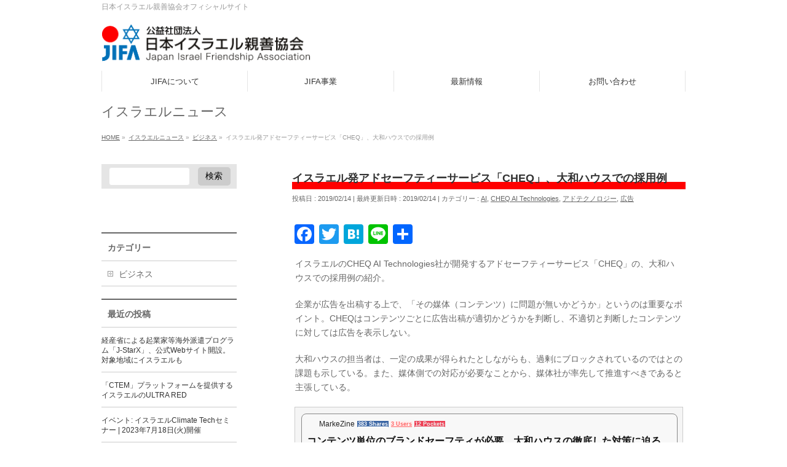

--- FILE ---
content_type: text/html; charset=UTF-8
request_url: https://japan-israel-friendship.or.jp/israel-news/business/2797/
body_size: 75288
content:



<!DOCTYPE html>
<!--[if IE]>
<meta http-equiv="X-UA-Compatible" content="IE=Edge">
<![endif]-->
<html xmlns:fb="http://ogp.me/ns/fb#" lang="ja">
<head>
<meta charset="UTF-8" />
<link rel="start" href="https://japan-israel-friendship.or.jp" title="HOME" />

<!--[if lte IE 8]>
<link rel="stylesheet" type="text/css" media="all" href="https://japan-israel-friendship.or.jp/wordpress/wp-content/themes/biz-vektor-child/style_oldie.css" />
<![endif]-->
<meta id="viewport" name="viewport" content="width=device-width, initial-scale=1">
<title>イスラエル発アドセーフティーサービス「CHEQ」、大和ハウスでの採用例 | 日本イスラエル親善協会</title>
<meta name='robots' content='max-image-preview:large' />
<link rel='dns-prefetch' href='//static.addtoany.com' />
<link rel='dns-prefetch' href='//fonts.googleapis.com' />
<link rel="alternate" type="application/rss+xml" title="日本イスラエル親善協会 &raquo; フィード" href="https://japan-israel-friendship.or.jp/feed/" />
<link rel="alternate" type="application/rss+xml" title="日本イスラエル親善協会 &raquo; コメントフィード" href="https://japan-israel-friendship.or.jp/comments/feed/" />
<meta name="description" content="イスラエルのCHEQ AI Technologies社が開発するアドセーフティーサービス「CHEQ」の、大和ハウスでの採用例の紹介。企業が広告を出稿する上で、「その媒体（コンテンツ）に問題が無いかどうか」というのは重要なポイント。CHEQはコンテンツごとに広告出稿が適切かどうかを判断し、不適切と判断したコンテンツに対しては広告を表示しない。大和ハウスの担当者は、一定の成果が得られたとしながらも、過剰にブロックされているのではとの課題も示している。また、媒体側での対応が" />
<style type="text/css">.keyColorBG,.keyColorBGh:hover,.keyColor_bg,.keyColor_bg_hover:hover{background-color: #e90000;}.keyColorCl,.keyColorClh:hover,.keyColor_txt,.keyColor_txt_hover:hover{color: #e90000;}.keyColorBd,.keyColorBdh:hover,.keyColor_border,.keyColor_border_hover:hover{border-color: #e90000;}.color_keyBG,.color_keyBGh:hover,.color_key_bg,.color_key_bg_hover:hover{background-color: #e90000;}.color_keyCl,.color_keyClh:hover,.color_key_txt,.color_key_txt_hover:hover{color: #e90000;}.color_keyBd,.color_keyBdh:hover,.color_key_border,.color_key_border_hover:hover{border-color: #e90000;}</style>
<script type="text/javascript">
/* <![CDATA[ */
window._wpemojiSettings = {"baseUrl":"https:\/\/s.w.org\/images\/core\/emoji\/14.0.0\/72x72\/","ext":".png","svgUrl":"https:\/\/s.w.org\/images\/core\/emoji\/14.0.0\/svg\/","svgExt":".svg","source":{"concatemoji":"https:\/\/japan-israel-friendship.or.jp\/wordpress\/wp-includes\/js\/wp-emoji-release.min.js?ver=6.4.7"}};
/*! This file is auto-generated */
!function(i,n){var o,s,e;function c(e){try{var t={supportTests:e,timestamp:(new Date).valueOf()};sessionStorage.setItem(o,JSON.stringify(t))}catch(e){}}function p(e,t,n){e.clearRect(0,0,e.canvas.width,e.canvas.height),e.fillText(t,0,0);var t=new Uint32Array(e.getImageData(0,0,e.canvas.width,e.canvas.height).data),r=(e.clearRect(0,0,e.canvas.width,e.canvas.height),e.fillText(n,0,0),new Uint32Array(e.getImageData(0,0,e.canvas.width,e.canvas.height).data));return t.every(function(e,t){return e===r[t]})}function u(e,t,n){switch(t){case"flag":return n(e,"\ud83c\udff3\ufe0f\u200d\u26a7\ufe0f","\ud83c\udff3\ufe0f\u200b\u26a7\ufe0f")?!1:!n(e,"\ud83c\uddfa\ud83c\uddf3","\ud83c\uddfa\u200b\ud83c\uddf3")&&!n(e,"\ud83c\udff4\udb40\udc67\udb40\udc62\udb40\udc65\udb40\udc6e\udb40\udc67\udb40\udc7f","\ud83c\udff4\u200b\udb40\udc67\u200b\udb40\udc62\u200b\udb40\udc65\u200b\udb40\udc6e\u200b\udb40\udc67\u200b\udb40\udc7f");case"emoji":return!n(e,"\ud83e\udef1\ud83c\udffb\u200d\ud83e\udef2\ud83c\udfff","\ud83e\udef1\ud83c\udffb\u200b\ud83e\udef2\ud83c\udfff")}return!1}function f(e,t,n){var r="undefined"!=typeof WorkerGlobalScope&&self instanceof WorkerGlobalScope?new OffscreenCanvas(300,150):i.createElement("canvas"),a=r.getContext("2d",{willReadFrequently:!0}),o=(a.textBaseline="top",a.font="600 32px Arial",{});return e.forEach(function(e){o[e]=t(a,e,n)}),o}function t(e){var t=i.createElement("script");t.src=e,t.defer=!0,i.head.appendChild(t)}"undefined"!=typeof Promise&&(o="wpEmojiSettingsSupports",s=["flag","emoji"],n.supports={everything:!0,everythingExceptFlag:!0},e=new Promise(function(e){i.addEventListener("DOMContentLoaded",e,{once:!0})}),new Promise(function(t){var n=function(){try{var e=JSON.parse(sessionStorage.getItem(o));if("object"==typeof e&&"number"==typeof e.timestamp&&(new Date).valueOf()<e.timestamp+604800&&"object"==typeof e.supportTests)return e.supportTests}catch(e){}return null}();if(!n){if("undefined"!=typeof Worker&&"undefined"!=typeof OffscreenCanvas&&"undefined"!=typeof URL&&URL.createObjectURL&&"undefined"!=typeof Blob)try{var e="postMessage("+f.toString()+"("+[JSON.stringify(s),u.toString(),p.toString()].join(",")+"));",r=new Blob([e],{type:"text/javascript"}),a=new Worker(URL.createObjectURL(r),{name:"wpTestEmojiSupports"});return void(a.onmessage=function(e){c(n=e.data),a.terminate(),t(n)})}catch(e){}c(n=f(s,u,p))}t(n)}).then(function(e){for(var t in e)n.supports[t]=e[t],n.supports.everything=n.supports.everything&&n.supports[t],"flag"!==t&&(n.supports.everythingExceptFlag=n.supports.everythingExceptFlag&&n.supports[t]);n.supports.everythingExceptFlag=n.supports.everythingExceptFlag&&!n.supports.flag,n.DOMReady=!1,n.readyCallback=function(){n.DOMReady=!0}}).then(function(){return e}).then(function(){var e;n.supports.everything||(n.readyCallback(),(e=n.source||{}).concatemoji?t(e.concatemoji):e.wpemoji&&e.twemoji&&(t(e.twemoji),t(e.wpemoji)))}))}((window,document),window._wpemojiSettings);
/* ]]> */
</script>
<link rel='stylesheet' id='external-links-css' href='https://japan-israel-friendship.or.jp/wordpress/wp-content/plugins/sem-external-links/sem-external-links.css?ver=20090903' type='text/css' media='all' />
<link rel='stylesheet' id='vkExUnit_common_style-css' href='https://japan-israel-friendship.or.jp/wordpress/wp-content/plugins/vk-all-in-one-expansion-unit/assets/css/vkExUnit_style.css?ver=9.112.0.1' type='text/css' media='all' />
<style id='vkExUnit_common_style-inline-css' type='text/css'>
:root {--ver_page_top_button_url:url(https://japan-israel-friendship.or.jp/wordpress/wp-content/plugins/vk-all-in-one-expansion-unit/assets/images/to-top-btn-icon.svg);}@font-face {font-weight: normal;font-style: normal;font-family: "vk_sns";src: url("https://japan-israel-friendship.or.jp/wordpress/wp-content/plugins/vk-all-in-one-expansion-unit/inc/sns/icons/fonts/vk_sns.eot?-bq20cj");src: url("https://japan-israel-friendship.or.jp/wordpress/wp-content/plugins/vk-all-in-one-expansion-unit/inc/sns/icons/fonts/vk_sns.eot?#iefix-bq20cj") format("embedded-opentype"),url("https://japan-israel-friendship.or.jp/wordpress/wp-content/plugins/vk-all-in-one-expansion-unit/inc/sns/icons/fonts/vk_sns.woff?-bq20cj") format("woff"),url("https://japan-israel-friendship.or.jp/wordpress/wp-content/plugins/vk-all-in-one-expansion-unit/inc/sns/icons/fonts/vk_sns.ttf?-bq20cj") format("truetype"),url("https://japan-israel-friendship.or.jp/wordpress/wp-content/plugins/vk-all-in-one-expansion-unit/inc/sns/icons/fonts/vk_sns.svg?-bq20cj#vk_sns") format("svg");}
.veu_promotion-alert__content--text {border: 1px solid rgba(0,0,0,0.125);padding: 0.5em 1em;border-radius: var(--vk-size-radius);margin-bottom: var(--vk-margin-block-bottom);font-size: 0.875rem;}/* Alert Content部分に段落タグを入れた場合に最後の段落の余白を0にする */.veu_promotion-alert__content--text p:last-of-type{margin-bottom:0;margin-top: 0;}
</style>
<style id='wp-emoji-styles-inline-css' type='text/css'>

	img.wp-smiley, img.emoji {
		display: inline !important;
		border: none !important;
		box-shadow: none !important;
		height: 1em !important;
		width: 1em !important;
		margin: 0 0.07em !important;
		vertical-align: -0.1em !important;
		background: none !important;
		padding: 0 !important;
	}
</style>
<link rel='stylesheet' id='wp-block-library-css' href='https://japan-israel-friendship.or.jp/wordpress/wp-includes/css/dist/block-library/style.min.css?ver=6.4.7' type='text/css' media='all' />
<style id='classic-theme-styles-inline-css' type='text/css'>
/*! This file is auto-generated */
.wp-block-button__link{color:#fff;background-color:#32373c;border-radius:9999px;box-shadow:none;text-decoration:none;padding:calc(.667em + 2px) calc(1.333em + 2px);font-size:1.125em}.wp-block-file__button{background:#32373c;color:#fff;text-decoration:none}
</style>
<style id='global-styles-inline-css' type='text/css'>
body{--wp--preset--color--black: #000000;--wp--preset--color--cyan-bluish-gray: #abb8c3;--wp--preset--color--white: #ffffff;--wp--preset--color--pale-pink: #f78da7;--wp--preset--color--vivid-red: #cf2e2e;--wp--preset--color--luminous-vivid-orange: #ff6900;--wp--preset--color--luminous-vivid-amber: #fcb900;--wp--preset--color--light-green-cyan: #7bdcb5;--wp--preset--color--vivid-green-cyan: #00d084;--wp--preset--color--pale-cyan-blue: #8ed1fc;--wp--preset--color--vivid-cyan-blue: #0693e3;--wp--preset--color--vivid-purple: #9b51e0;--wp--preset--gradient--vivid-cyan-blue-to-vivid-purple: linear-gradient(135deg,rgba(6,147,227,1) 0%,rgb(155,81,224) 100%);--wp--preset--gradient--light-green-cyan-to-vivid-green-cyan: linear-gradient(135deg,rgb(122,220,180) 0%,rgb(0,208,130) 100%);--wp--preset--gradient--luminous-vivid-amber-to-luminous-vivid-orange: linear-gradient(135deg,rgba(252,185,0,1) 0%,rgba(255,105,0,1) 100%);--wp--preset--gradient--luminous-vivid-orange-to-vivid-red: linear-gradient(135deg,rgba(255,105,0,1) 0%,rgb(207,46,46) 100%);--wp--preset--gradient--very-light-gray-to-cyan-bluish-gray: linear-gradient(135deg,rgb(238,238,238) 0%,rgb(169,184,195) 100%);--wp--preset--gradient--cool-to-warm-spectrum: linear-gradient(135deg,rgb(74,234,220) 0%,rgb(151,120,209) 20%,rgb(207,42,186) 40%,rgb(238,44,130) 60%,rgb(251,105,98) 80%,rgb(254,248,76) 100%);--wp--preset--gradient--blush-light-purple: linear-gradient(135deg,rgb(255,206,236) 0%,rgb(152,150,240) 100%);--wp--preset--gradient--blush-bordeaux: linear-gradient(135deg,rgb(254,205,165) 0%,rgb(254,45,45) 50%,rgb(107,0,62) 100%);--wp--preset--gradient--luminous-dusk: linear-gradient(135deg,rgb(255,203,112) 0%,rgb(199,81,192) 50%,rgb(65,88,208) 100%);--wp--preset--gradient--pale-ocean: linear-gradient(135deg,rgb(255,245,203) 0%,rgb(182,227,212) 50%,rgb(51,167,181) 100%);--wp--preset--gradient--electric-grass: linear-gradient(135deg,rgb(202,248,128) 0%,rgb(113,206,126) 100%);--wp--preset--gradient--midnight: linear-gradient(135deg,rgb(2,3,129) 0%,rgb(40,116,252) 100%);--wp--preset--font-size--small: 13px;--wp--preset--font-size--medium: 20px;--wp--preset--font-size--large: 36px;--wp--preset--font-size--x-large: 42px;--wp--preset--spacing--20: 0.44rem;--wp--preset--spacing--30: 0.67rem;--wp--preset--spacing--40: 1rem;--wp--preset--spacing--50: 1.5rem;--wp--preset--spacing--60: 2.25rem;--wp--preset--spacing--70: 3.38rem;--wp--preset--spacing--80: 5.06rem;--wp--preset--shadow--natural: 6px 6px 9px rgba(0, 0, 0, 0.2);--wp--preset--shadow--deep: 12px 12px 50px rgba(0, 0, 0, 0.4);--wp--preset--shadow--sharp: 6px 6px 0px rgba(0, 0, 0, 0.2);--wp--preset--shadow--outlined: 6px 6px 0px -3px rgba(255, 255, 255, 1), 6px 6px rgba(0, 0, 0, 1);--wp--preset--shadow--crisp: 6px 6px 0px rgba(0, 0, 0, 1);}:where(.is-layout-flex){gap: 0.5em;}:where(.is-layout-grid){gap: 0.5em;}body .is-layout-flow > .alignleft{float: left;margin-inline-start: 0;margin-inline-end: 2em;}body .is-layout-flow > .alignright{float: right;margin-inline-start: 2em;margin-inline-end: 0;}body .is-layout-flow > .aligncenter{margin-left: auto !important;margin-right: auto !important;}body .is-layout-constrained > .alignleft{float: left;margin-inline-start: 0;margin-inline-end: 2em;}body .is-layout-constrained > .alignright{float: right;margin-inline-start: 2em;margin-inline-end: 0;}body .is-layout-constrained > .aligncenter{margin-left: auto !important;margin-right: auto !important;}body .is-layout-constrained > :where(:not(.alignleft):not(.alignright):not(.alignfull)){max-width: var(--wp--style--global--content-size);margin-left: auto !important;margin-right: auto !important;}body .is-layout-constrained > .alignwide{max-width: var(--wp--style--global--wide-size);}body .is-layout-flex{display: flex;}body .is-layout-flex{flex-wrap: wrap;align-items: center;}body .is-layout-flex > *{margin: 0;}body .is-layout-grid{display: grid;}body .is-layout-grid > *{margin: 0;}:where(.wp-block-columns.is-layout-flex){gap: 2em;}:where(.wp-block-columns.is-layout-grid){gap: 2em;}:where(.wp-block-post-template.is-layout-flex){gap: 1.25em;}:where(.wp-block-post-template.is-layout-grid){gap: 1.25em;}.has-black-color{color: var(--wp--preset--color--black) !important;}.has-cyan-bluish-gray-color{color: var(--wp--preset--color--cyan-bluish-gray) !important;}.has-white-color{color: var(--wp--preset--color--white) !important;}.has-pale-pink-color{color: var(--wp--preset--color--pale-pink) !important;}.has-vivid-red-color{color: var(--wp--preset--color--vivid-red) !important;}.has-luminous-vivid-orange-color{color: var(--wp--preset--color--luminous-vivid-orange) !important;}.has-luminous-vivid-amber-color{color: var(--wp--preset--color--luminous-vivid-amber) !important;}.has-light-green-cyan-color{color: var(--wp--preset--color--light-green-cyan) !important;}.has-vivid-green-cyan-color{color: var(--wp--preset--color--vivid-green-cyan) !important;}.has-pale-cyan-blue-color{color: var(--wp--preset--color--pale-cyan-blue) !important;}.has-vivid-cyan-blue-color{color: var(--wp--preset--color--vivid-cyan-blue) !important;}.has-vivid-purple-color{color: var(--wp--preset--color--vivid-purple) !important;}.has-black-background-color{background-color: var(--wp--preset--color--black) !important;}.has-cyan-bluish-gray-background-color{background-color: var(--wp--preset--color--cyan-bluish-gray) !important;}.has-white-background-color{background-color: var(--wp--preset--color--white) !important;}.has-pale-pink-background-color{background-color: var(--wp--preset--color--pale-pink) !important;}.has-vivid-red-background-color{background-color: var(--wp--preset--color--vivid-red) !important;}.has-luminous-vivid-orange-background-color{background-color: var(--wp--preset--color--luminous-vivid-orange) !important;}.has-luminous-vivid-amber-background-color{background-color: var(--wp--preset--color--luminous-vivid-amber) !important;}.has-light-green-cyan-background-color{background-color: var(--wp--preset--color--light-green-cyan) !important;}.has-vivid-green-cyan-background-color{background-color: var(--wp--preset--color--vivid-green-cyan) !important;}.has-pale-cyan-blue-background-color{background-color: var(--wp--preset--color--pale-cyan-blue) !important;}.has-vivid-cyan-blue-background-color{background-color: var(--wp--preset--color--vivid-cyan-blue) !important;}.has-vivid-purple-background-color{background-color: var(--wp--preset--color--vivid-purple) !important;}.has-black-border-color{border-color: var(--wp--preset--color--black) !important;}.has-cyan-bluish-gray-border-color{border-color: var(--wp--preset--color--cyan-bluish-gray) !important;}.has-white-border-color{border-color: var(--wp--preset--color--white) !important;}.has-pale-pink-border-color{border-color: var(--wp--preset--color--pale-pink) !important;}.has-vivid-red-border-color{border-color: var(--wp--preset--color--vivid-red) !important;}.has-luminous-vivid-orange-border-color{border-color: var(--wp--preset--color--luminous-vivid-orange) !important;}.has-luminous-vivid-amber-border-color{border-color: var(--wp--preset--color--luminous-vivid-amber) !important;}.has-light-green-cyan-border-color{border-color: var(--wp--preset--color--light-green-cyan) !important;}.has-vivid-green-cyan-border-color{border-color: var(--wp--preset--color--vivid-green-cyan) !important;}.has-pale-cyan-blue-border-color{border-color: var(--wp--preset--color--pale-cyan-blue) !important;}.has-vivid-cyan-blue-border-color{border-color: var(--wp--preset--color--vivid-cyan-blue) !important;}.has-vivid-purple-border-color{border-color: var(--wp--preset--color--vivid-purple) !important;}.has-vivid-cyan-blue-to-vivid-purple-gradient-background{background: var(--wp--preset--gradient--vivid-cyan-blue-to-vivid-purple) !important;}.has-light-green-cyan-to-vivid-green-cyan-gradient-background{background: var(--wp--preset--gradient--light-green-cyan-to-vivid-green-cyan) !important;}.has-luminous-vivid-amber-to-luminous-vivid-orange-gradient-background{background: var(--wp--preset--gradient--luminous-vivid-amber-to-luminous-vivid-orange) !important;}.has-luminous-vivid-orange-to-vivid-red-gradient-background{background: var(--wp--preset--gradient--luminous-vivid-orange-to-vivid-red) !important;}.has-very-light-gray-to-cyan-bluish-gray-gradient-background{background: var(--wp--preset--gradient--very-light-gray-to-cyan-bluish-gray) !important;}.has-cool-to-warm-spectrum-gradient-background{background: var(--wp--preset--gradient--cool-to-warm-spectrum) !important;}.has-blush-light-purple-gradient-background{background: var(--wp--preset--gradient--blush-light-purple) !important;}.has-blush-bordeaux-gradient-background{background: var(--wp--preset--gradient--blush-bordeaux) !important;}.has-luminous-dusk-gradient-background{background: var(--wp--preset--gradient--luminous-dusk) !important;}.has-pale-ocean-gradient-background{background: var(--wp--preset--gradient--pale-ocean) !important;}.has-electric-grass-gradient-background{background: var(--wp--preset--gradient--electric-grass) !important;}.has-midnight-gradient-background{background: var(--wp--preset--gradient--midnight) !important;}.has-small-font-size{font-size: var(--wp--preset--font-size--small) !important;}.has-medium-font-size{font-size: var(--wp--preset--font-size--medium) !important;}.has-large-font-size{font-size: var(--wp--preset--font-size--large) !important;}.has-x-large-font-size{font-size: var(--wp--preset--font-size--x-large) !important;}
.wp-block-navigation a:where(:not(.wp-element-button)){color: inherit;}
:where(.wp-block-post-template.is-layout-flex){gap: 1.25em;}:where(.wp-block-post-template.is-layout-grid){gap: 1.25em;}
:where(.wp-block-columns.is-layout-flex){gap: 2em;}:where(.wp-block-columns.is-layout-grid){gap: 2em;}
.wp-block-pullquote{font-size: 1.5em;line-height: 1.6;}
</style>
<link rel='stylesheet' id='contact-form-7-css' href='https://japan-israel-friendship.or.jp/wordpress/wp-content/plugins/contact-form-7/includes/css/styles.css?ver=5.9.8' type='text/css' media='all' />
<link rel='stylesheet' id='pz-linkcard-css-css' href='//japan-israel-friendship.or.jp/wordpress/wp-content/uploads/pz-linkcard/style/style.min.css?ver=2.5.6.5.4' type='text/css' media='all' />
<link rel='stylesheet' id='set_vk_post_autor_css-css' href='https://japan-israel-friendship.or.jp/wordpress/wp-content/plugins/vk-post-author-display/assets/css/vk-post-author.css?ver=1.26.2' type='text/css' media='all' />
<link rel='stylesheet' id='wp-components-css' href='https://japan-israel-friendship.or.jp/wordpress/wp-includes/css/dist/components/style.min.css?ver=6.4.7' type='text/css' media='all' />
<link rel='stylesheet' id='godaddy-styles-css' href='https://japan-israel-friendship.or.jp/wordpress/wp-content/plugins/coblocks/includes/Dependencies/GoDaddy/Styles/build/latest.css?ver=2.0.2' type='text/css' media='all' />
<link rel='stylesheet' id='parent-style-css' href='https://japan-israel-friendship.or.jp/wordpress/wp-content/themes/biz-vektor/style.css?ver=6.4.7' type='text/css' media='all' />
<link rel='stylesheet' id='child-style-css' href='https://japan-israel-friendship.or.jp/wordpress/wp-content/themes/biz-vektor-child/style.css?ver=1595762332' type='text/css' media='all' />
<link rel='stylesheet' id='Biz_Vektor_common_style-css' href='https://japan-israel-friendship.or.jp/wordpress/wp-content/themes/biz-vektor/css/bizvektor_common_min.css?ver=1.11.5' type='text/css' media='all' />
<link rel='stylesheet' id='Biz_Vektor_Design_style-css' href='https://japan-israel-friendship.or.jp/wordpress/wp-content/themes/biz-vektor/design_skins/plain/plain.css?ver=1.11.5' type='text/css' media='all' />
<link rel='stylesheet' id='Biz_Vektor_plugin_sns_style-css' href='https://japan-israel-friendship.or.jp/wordpress/wp-content/themes/biz-vektor/plugins/sns/style_bizvektor_sns.css?ver=6.4.7' type='text/css' media='all' />
<link rel='stylesheet' id='Biz_Vektor_add_web_fonts-css' href='//fonts.googleapis.com/css?family=Droid+Sans%3A700%7CLato%3A900%7CAnton&#038;ver=6.4.7' type='text/css' media='all' />
<link rel='stylesheet' id='vk-font-awesome-css' href='https://japan-israel-friendship.or.jp/wordpress/wp-content/plugins/vk-post-author-display/vendor/vektor-inc/font-awesome-versions/src/font-awesome/css/all.min.css?ver=7.1.0' type='text/css' media='all' />
<link rel='stylesheet' id='addtoany-css' href='https://japan-israel-friendship.or.jp/wordpress/wp-content/plugins/add-to-any/addtoany.min.css?ver=1.16' type='text/css' media='all' />
<style id='addtoany-inline-css' type='text/css'>
@media screen and (max-width:980px){
.a2a_floating_style.a2a_vertical_style{display:none;}
}
</style>
<script type="text/javascript" id="addtoany-core-js-before">
/* <![CDATA[ */
window.a2a_config=window.a2a_config||{};a2a_config.callbacks=[];a2a_config.overlays=[];a2a_config.templates={};a2a_localize = {
	Share: "共有",
	Save: "ブックマーク",
	Subscribe: "購読",
	Email: "メール",
	Bookmark: "ブックマーク",
	ShowAll: "すべて表示する",
	ShowLess: "小さく表示する",
	FindServices: "サービスを探す",
	FindAnyServiceToAddTo: "追加するサービスを今すぐ探す",
	PoweredBy: "Powered by",
	ShareViaEmail: "メールでシェアする",
	SubscribeViaEmail: "メールで購読する",
	BookmarkInYourBrowser: "ブラウザにブックマーク",
	BookmarkInstructions: "このページをブックマークするには、 Ctrl+D または \u2318+D を押下。",
	AddToYourFavorites: "お気に入りに追加",
	SendFromWebOrProgram: "任意のメールアドレスまたはメールプログラムから送信",
	EmailProgram: "メールプログラム",
	More: "詳細&#8230;",
	ThanksForSharing: "共有ありがとうございます !",
	ThanksForFollowing: "フォローありがとうございます !"
};
/* ]]> */
</script>
<script type="text/javascript" defer src="https://static.addtoany.com/menu/page.js" id="addtoany-core-js"></script>
<script type="text/javascript" src="https://japan-israel-friendship.or.jp/wordpress/wp-includes/js/jquery/jquery.min.js?ver=3.7.1" id="jquery-core-js"></script>
<script type="text/javascript" src="https://japan-israel-friendship.or.jp/wordpress/wp-includes/js/jquery/jquery-migrate.min.js?ver=3.4.1" id="jquery-migrate-js"></script>
<script type="text/javascript" defer src="https://japan-israel-friendship.or.jp/wordpress/wp-content/plugins/add-to-any/addtoany.min.js?ver=1.1" id="addtoany-jquery-js"></script>
<link rel="https://api.w.org/" href="https://japan-israel-friendship.or.jp/wp-json/" /><link rel="EditURI" type="application/rsd+xml" title="RSD" href="https://japan-israel-friendship.or.jp/wordpress/xmlrpc.php?rsd" />
<link rel="canonical" href="https://japan-israel-friendship.or.jp/israel-news/business/2797/" />
<link rel='shortlink' href='https://japan-israel-friendship.or.jp/?p=2797' />
<link rel="alternate" type="application/json+oembed" href="https://japan-israel-friendship.or.jp/wp-json/oembed/1.0/embed?url=https%3A%2F%2Fjapan-israel-friendship.or.jp%2Fisrael-news%2Fbusiness%2F2797%2F" />
<link rel="alternate" type="text/xml+oembed" href="https://japan-israel-friendship.or.jp/wp-json/oembed/1.0/embed?url=https%3A%2F%2Fjapan-israel-friendship.or.jp%2Fisrael-news%2Fbusiness%2F2797%2F&#038;format=xml" />
<!-- [ BizVektor OGP ] -->
<meta property="og:site_name" content="日本イスラエル親善協会" />
<meta property="og:url" content="https://japan-israel-friendship.or.jp/israel-news/business/2797/" />
<meta property="fb:app_id" content="1419497341601103" />
<meta property="og:type" content="article" />
<meta property="og:image" content="https://japan-israel-friendship.or.jp/wordpress/wp-content/uploads/2018/06/jifa-logo-ogp.jpg" />
<meta property="og:title" content="イスラエル発アドセーフティーサービス「CHEQ」、大和ハウスでの採用例 | 日本イスラエル親善協会" />
<meta property="og:description" content="イスラエルのCHEQ AI Technologies社が開発するアドセーフティーサービス「CHEQ」の、大和ハウスでの採用例の紹介。 企業が広告を出稿する上で、「その媒体（コンテンツ）に問題が無いかどうか」というのは重要なポイント。CHEQはコンテンツごとに広告出稿が適切かどうかを判断し、不適切と判断したコンテンツに対しては広告を表示しない。 大和ハウスの担当者は、一定の成果が得られたとしながらも、過剰にブロックされているのではとの課題も示している。また、媒体側での対応が" />
<!-- [ /BizVektor OGP ] -->
<!--[if lte IE 8]>
<link rel="stylesheet" type="text/css" media="all" href="https://japan-israel-friendship.or.jp/wordpress/wp-content/themes/biz-vektor/design_skins/plain/plain_oldie.css" />
<![endif]-->
<link rel="pingback" href="https://japan-israel-friendship.or.jp/wordpress/xmlrpc.php" />
<style type="text/css">
/*-------------------------------------------*/
/*	menu divide
/*-------------------------------------------*/
@media (min-width: 970px) { #gMenu .menu > li { width:25%; text-align:center; } }
</style>
<style type="text/css">
/*-------------------------------------------*/
/*	font
/*-------------------------------------------*/
h1,h2,h3,h4,h4,h5,h6,#header #site-title,#pageTitBnr #pageTitInner #pageTit,#content .leadTxt,#sideTower .localHead {font-family: "ヒラギノ角ゴ Pro W3","Hiragino Kaku Gothic Pro","メイリオ",Meiryo,Osaka,"ＭＳ Ｐゴシック","MS PGothic",sans-serif; }
#pageTitBnr #pageTitInner #pageTit { font-weight:lighter; }
#gMenu .menu li a strong {font-family: "ヒラギノ角ゴ Pro W3","Hiragino Kaku Gothic Pro","メイリオ",Meiryo,Osaka,"ＭＳ Ｐゴシック","MS PGothic",sans-serif; }
</style>
<link rel="stylesheet" href="https://japan-israel-friendship.or.jp/wordpress/wp-content/themes/biz-vektor-child/style.css" type="text/css" media="all" />
<style type="text/css">
li#custom_html-5 {
	list-style: none;
	border: 3px solid #e5e5e5;
	text-align: center;
	vertical-align: middle;
	padding: 10px;
	background-color: #0099CC;
}

li#custom_html-5 a {
	color: #FFFFFF;
	text-decoration: none;
	font-size: 150%;
}</style>
	<!-- [ VK All in One Expansion Unit Article Structure Data ] --><script type="application/ld+json">{"@context":"https://schema.org/","@type":"Article","headline":"イスラエル発アドセーフティーサービス「CHEQ」、大和ハウスでの採用例","image":"","datePublished":"2019-02-14T19:14:23+09:00","dateModified":"2019-02-14T19:14:23+09:00","author":{"@type":"","name":"青海遼","url":"https://japan-israel-friendship.or.jp/","sameAs":""}}</script><!-- [ / VK All in One Expansion Unit Article Structure Data ] --><script type="text/javascript">
  var _gaq = _gaq || [];
  _gaq.push(['_setAccount', 'UA-10281184-2']);
  _gaq.push(['_trackPageview']);
	  (function() {
	var ga = document.createElement('script'); ga.type = 'text/javascript'; ga.async = true;
	ga.src = ('https:' == document.location.protocol ? 'https://ssl' : 'http://www') + '.google-analytics.com/ga.js';
	var s = document.getElementsByTagName('script')[0]; s.parentNode.insertBefore(ga, s);
  })();
</script>
</head>

<body data-rsssl=1 class="israel-news-template-default single single-israel-news postid-2797 fa_v7_css two-column left-sidebar post-name-%e3%82%a4%e3%82%b9%e3%83%a9%e3%82%a8%e3%83%ab%e7%99%ba%e3%82%a2%e3%83%89%e3%82%bb%e3%83%bc%e3%83%95%e3%83%86%e3%82%a3%e3%83%bc%e3%82%b5%e3%83%bc%e3%83%93%e3%82%b9%e3%80%8ccheq%e3%80%8d%e3%80%81 tax-news-cat news-cat-business tax-news-key news-key-ai news-key-cheq-ai-technologies news-key-advertising-technology news-key-advertisement post-type-israel-news">

<div id="fb-root"></div>
<script>(function(d, s, id) {
	var js, fjs = d.getElementsByTagName(s)[0];
	if (d.getElementById(id)) return;
	js = d.createElement(s); js.id = id;
	js.src = "//connect.facebook.net/ja_JP/sdk.js#xfbml=1&version=v2.3&appId=1419497341601103";
	fjs.parentNode.insertBefore(js, fjs);
}(document, 'script', 'facebook-jssdk'));</script>
	
<div id="wrap">


<!-- [ #headerTop ] -->
<div id="headerTop">
<div class="innerBox">
<div id="site-description">日本イスラエル親善協会オフィシャルサイト</div>
</div>
</div><!-- [ /#headerTop ] -->

<!-- [ #header ] -->
<header id="header" class="header">
<div id="headerInner" class="innerBox">
<!-- [ #headLogo ] -->
<div id="site-title">
<a href="https://japan-israel-friendship.or.jp/" title="日本イスラエル親善協会" rel="home">
<img src="https://japan-israel-friendship.or.jp/wordpress/wp-content/uploads/2014/08/logo.gif" alt="日本イスラエル親善協会" /></a>
</div>
<!-- [ /#headLogo ] -->

<!-- [ #headContact ] -->
<!-- [ /#headContact ] -->

</div>
<!-- #headerInner -->
</header>
<!-- [ /#header ] -->


<!-- [ #gMenu ] -->
<div id="gMenu" class="itemClose">
<div id="gMenuInner" class="innerBox">
<h3 class="assistive-text" onclick="showHide('gMenu');"><span>MENU</span></h3>
<div class="skip-link screen-reader-text">
	<a href="#content" title="メニューを飛ばす">メニューを飛ばす</a>
</div>
<div class="menu-global-menu-container"><ul id="menu-global-menu" class="menu"><li id="menu-item-26" class="menu-item menu-item-type-post_type menu-item-object-page menu-item-has-children"><a href="https://japan-israel-friendship.or.jp/about/"><strong>JIFAについて</strong></a>
<ul class="sub-menu">
	<li id="menu-item-32" class="menu-item menu-item-type-post_type menu-item-object-page"><a href="https://japan-israel-friendship.or.jp/about/chairman/">JIFA会長のご挨拶</a></li>
	<li id="menu-item-33" class="menu-item menu-item-type-post_type menu-item-object-page"><a href="https://japan-israel-friendship.or.jp/about/member/">JIFA会員申込</a></li>
	<li id="menu-item-34" class="menu-item menu-item-type-post_type menu-item-object-page"><a href="https://japan-israel-friendship.or.jp/about/magazine/">JIFA広報誌「イスラエル」</a></li>
	<li id="menu-item-29" class="menu-item menu-item-type-post_type menu-item-object-page"><a href="https://japan-israel-friendship.or.jp/about/rule/">JIFA定款</a></li>
	<li id="menu-item-30" class="menu-item menu-item-type-post_type menu-item-object-page"><a href="https://japan-israel-friendship.or.jp/about/history/">JIFA沿革</a></li>
	<li id="menu-item-31" class="menu-item menu-item-type-post_type menu-item-object-page"><a href="https://japan-israel-friendship.or.jp/about/director/">理事のひと言自己紹介</a></li>
</ul>
</li>
<li id="menu-item-57" class="menu-item menu-item-type-post_type menu-item-object-page menu-item-has-children"><a href="https://japan-israel-friendship.or.jp/project/"><strong>JIFA事業</strong></a>
<ul class="sub-menu">
	<li id="menu-item-58" class="menu-item menu-item-type-post_type menu-item-object-page"><a href="https://japan-israel-friendship.or.jp/project/exam/">イスラエル・ユダヤ文化検定</a></li>
	<li id="menu-item-857" class="menu-item menu-item-type-post_type menu-item-object-page"><a href="https://japan-israel-friendship.or.jp/project/bizmail/">イスラエルビジネス・経済情報配信メール</a></li>
	<li id="menu-item-59" class="menu-item menu-item-type-post_type menu-item-object-page"><a href="https://japan-israel-friendship.or.jp/project/hebrew/">ヘブライ語講座</a></li>
	<li id="menu-item-60" class="menu-item menu-item-type-post_type menu-item-object-page"><a href="https://japan-israel-friendship.or.jp/project/lecture/">講演会支援事業</a></li>
	<li id="menu-item-1113" class="menu-item menu-item-type-post_type menu-item-object-page"><a href="https://japan-israel-friendship.or.jp/project/yep/">日本・イスラエルジャズユニット The Yabuno Ettun Project 後援</a></li>
	<li id="menu-item-1210" class="menu-item menu-item-type-post_type menu-item-object-page"><a href="https://japan-israel-friendship.or.jp/project/student/">学生部会</a></li>
</ul>
</li>
<li id="menu-item-415" class="menu-item menu-item-type-custom menu-item-object-custom menu-item-has-children"><a href="/info/"><strong>最新情報</strong></a>
<ul class="sub-menu">
	<li id="menu-item-673" class="menu-item menu-item-type-custom menu-item-object-custom"><a href="/info-cat/news/">お知らせ</a></li>
	<li id="menu-item-674" class="menu-item menu-item-type-custom menu-item-object-custom"><a href="/info-cat/event/">イベント</a></li>
</ul>
</li>
<li id="menu-item-71" class="menu-item menu-item-type-post_type menu-item-object-page"><a href="https://japan-israel-friendship.or.jp/inquiry/"><strong>お問い合わせ</strong></a></li>
</ul></div>
</div><!-- [ /#gMenuInner ] -->
</div>
<!-- [ /#gMenu ] -->


<div id="pageTitBnr">
<div class="innerBox">
<div id="pageTitInner">
<div id="pageTit">
イスラエルニュース</div>
</div><!-- [ /#pageTitInner ] -->
</div>
</div><!-- [ /#pageTitBnr ] -->
<!-- [ #panList ] -->
<div id="panList">
<div id="panListInner" class="innerBox"><ul><li id="panHome" itemprop="itemListElement" itemscope itemtype="http://schema.org/ListItem"><a href="https://japan-israel-friendship.or.jp" itemprop="item"><span itemprop="name">HOME</span></a> &raquo; </li><li itemprop="itemListElement" itemscope itemtype="http://schema.org/ListItem"><a href="https://japan-israel-friendship.or.jp/israel-news/" itemprop="item"><span itemprop="name">イスラエルニュース</span></a> &raquo; </li><li itemprop="itemListElement" itemscope itemtype="http://schema.org/ListItem"><a href="https://japan-israel-friendship.or.jp/israel-news/news-cat/business/" itemprop="item"><span itemprop="name">ビジネス</span></a> &raquo; </li><li itemprop="itemListElement" itemscope itemtype="http://schema.org/ListItem"><span itemprop="name">イスラエル発アドセーフティーサービス「CHEQ」、大和ハウスでの採用例</span></li></ul></div>
</div>
<!-- [ /#panList ] -->

<div id="main" class="main">
<!-- [ #container ] -->
<div id="container" class="innerBox">
	<!-- [ #content ] -->
	<div id="content" class="content">

<!-- [ #post- ] -->
<div id="post-2797" class="post-2797 israel-news type-israel-news status-publish hentry news-cat-business news-key-ai news-key-cheq-ai-technologies news-key-advertising-technology news-key-advertisement">
		<h1 class="entryPostTitle entry-title">イスラエル発アドセーフティーサービス「CHEQ」、大和ハウスでの採用例</h1>
	<div class="entry-meta">
<span class="published">投稿日 : 2019/02/14</span>
<span class="updated entry-meta-items">最終更新日時 : 2019/02/14</span>
<span class="vcard author entry-meta-items">投稿者 : <span class="fn">青海遼</span></span>
<span class="tags entry-meta-items">カテゴリー :  <a href="https://japan-israel-friendship.or.jp/israel-news/news-key/ai/" rel="tag">AI</a>, <a href="https://japan-israel-friendship.or.jp/israel-news/news-key/cheq-ai-technologies/" rel="tag">CHEQ AI Technologies</a>, <a href="https://japan-israel-friendship.or.jp/israel-news/news-key/advertising-technology/" rel="tag">アドテクノロジー</a>, <a href="https://japan-israel-friendship.or.jp/israel-news/news-key/advertisement/" rel="tag">広告</a></span>
</div>
<!-- .entry-meta -->	
	<div class="entry-content post-content">
		<div class="addtoany_share_save_container addtoany_content addtoany_content_top"><div class="a2a_kit a2a_kit_size_32 addtoany_list" data-a2a-url="https://japan-israel-friendship.or.jp/israel-news/business/2797/" data-a2a-title="イスラエル発アドセーフティーサービス「CHEQ」、大和ハウスでの採用例"><a class="a2a_button_facebook external" href="https://www.addtoany.com/add_to/facebook?linkurl=https%3A%2F%2Fjapan-israel-friendship.or.jp%2Fisrael-news%2Fbusiness%2F2797%2F&amp;linkname=%E3%82%A4%E3%82%B9%E3%83%A9%E3%82%A8%E3%83%AB%E7%99%BA%E3%82%A2%E3%83%89%E3%82%BB%E3%83%BC%E3%83%95%E3%83%86%E3%82%A3%E3%83%BC%E3%82%B5%E3%83%BC%E3%83%93%E3%82%B9%E3%80%8CCHEQ%E3%80%8D%E3%80%81%E5%A4%A7%E5%92%8C%E3%83%8F%E3%82%A6%E3%82%B9%E3%81%A7%E3%81%AE%E6%8E%A1%E7%94%A8%E4%BE%8B" title="Facebook" rel="nofollow noopener" target="_blank"></a><a class="a2a_button_twitter external" href="https://www.addtoany.com/add_to/twitter?linkurl=https%3A%2F%2Fjapan-israel-friendship.or.jp%2Fisrael-news%2Fbusiness%2F2797%2F&amp;linkname=%E3%82%A4%E3%82%B9%E3%83%A9%E3%82%A8%E3%83%AB%E7%99%BA%E3%82%A2%E3%83%89%E3%82%BB%E3%83%BC%E3%83%95%E3%83%86%E3%82%A3%E3%83%BC%E3%82%B5%E3%83%BC%E3%83%93%E3%82%B9%E3%80%8CCHEQ%E3%80%8D%E3%80%81%E5%A4%A7%E5%92%8C%E3%83%8F%E3%82%A6%E3%82%B9%E3%81%A7%E3%81%AE%E6%8E%A1%E7%94%A8%E4%BE%8B" title="Twitter" rel="nofollow noopener" target="_blank"></a><a class="a2a_button_hatena external" href="https://www.addtoany.com/add_to/hatena?linkurl=https%3A%2F%2Fjapan-israel-friendship.or.jp%2Fisrael-news%2Fbusiness%2F2797%2F&amp;linkname=%E3%82%A4%E3%82%B9%E3%83%A9%E3%82%A8%E3%83%AB%E7%99%BA%E3%82%A2%E3%83%89%E3%82%BB%E3%83%BC%E3%83%95%E3%83%86%E3%82%A3%E3%83%BC%E3%82%B5%E3%83%BC%E3%83%93%E3%82%B9%E3%80%8CCHEQ%E3%80%8D%E3%80%81%E5%A4%A7%E5%92%8C%E3%83%8F%E3%82%A6%E3%82%B9%E3%81%A7%E3%81%AE%E6%8E%A1%E7%94%A8%E4%BE%8B" title="Hatena" rel="nofollow noopener" target="_blank"></a><a class="a2a_button_line external" href="https://www.addtoany.com/add_to/line?linkurl=https%3A%2F%2Fjapan-israel-friendship.or.jp%2Fisrael-news%2Fbusiness%2F2797%2F&amp;linkname=%E3%82%A4%E3%82%B9%E3%83%A9%E3%82%A8%E3%83%AB%E7%99%BA%E3%82%A2%E3%83%89%E3%82%BB%E3%83%BC%E3%83%95%E3%83%86%E3%82%A3%E3%83%BC%E3%82%B5%E3%83%BC%E3%83%93%E3%82%B9%E3%80%8CCHEQ%E3%80%8D%E3%80%81%E5%A4%A7%E5%92%8C%E3%83%8F%E3%82%A6%E3%82%B9%E3%81%A7%E3%81%AE%E6%8E%A1%E7%94%A8%E4%BE%8B" title="Line" rel="nofollow noopener" target="_blank"></a><a class="a2a_dd addtoany_share_save addtoany_share external" href="https://www.addtoany.com/share"></a></div></div><p>イスラエルのCHEQ AI Technologies社が開発するアドセーフティーサービス「CHEQ」の、大和ハウスでの採用例の紹介。</p>
<p>企業が広告を出稿する上で、「その媒体（コンテンツ）に問題が無いかどうか」というのは重要なポイント。CHEQはコンテンツごとに広告出稿が適切かどうかを判断し、不適切と判断したコンテンツに対しては広告を表示しない。</p>
<p>大和ハウスの担当者は、一定の成果が得られたとしながらも、過剰にブロックされているのではとの課題も示している。また、媒体側での対応が必要なことから、媒体社が率先して推進すべきであると主張している。</p>
<div class="linkcard"><blockquote class="lkc-quote"><div class="lkc-external-wrap"><a class="lkc-link no_icon external" href="https://markezine.jp/article/detail/30302" target="_blank" rel="external noopener"><div class="lkc-card"><div class="lkc-info"><div class="lkc-favicon"><img decoding="async" src="https://www.google.com/s2/favicons?domain=markezine.jp" alt="" width="16" height="16" /></div><div class="lkc-domain">MarkeZine</div><div class="lkc-share"> <div class="lkc-sns-fb">383 Shares</div> <div class="lkc-sns-hb">3 Users</div> <div class="lkc-sns-po">12 Pockets</div></div></div><div class="lkc-content"><figure class="lkc-thumbnail"><img decoding="async" class="lkc-thumbnail-img" src="https://s.wordpress.com/mshots/v1/https%3A%2F%2Fmarkezine.jp%2Farticle%2Fdetail%2F30302?w=100" width="100px" height="" alt="" /></figure><div class="lkc-title">コンテンツ単位のブランドセーフティが必要　大和ハウスの徹底した対策に迫る</div><div class="lkc-url" title="https://markezine.jp/article/detail/30302">https://markezine.jp/article/detail/30302</div><div class="lkc-excerpt">　ブランド毀損になるような広告出稿を避けるべく、独自のホワイトリストを作成するなどかなり限定した運用を行ってきた大和ハウス工業（以下、大和ハウス）。一見業界内でも進んだ取り組みを行っている同社だが、それでもブランド保護の観点からはまだまだ不十分だという。本記事では、更なるブランドセーフティの取り組みを進めるべく導入したイスラエル発のツール「CHEQ（チェック）」の話を中心に、ブランド保護に必要な考え方を学ぶ。</div></div><div class="clear"></div></div></a></div></blockquote></div>
<li id="custom_html-4" class="widget_text widget widget_custom_html">
<div class="textwidget custom-html-widget"><a href="/project/bizmail/"><img decoding="async" src="https://japan-israel-friendship.or.jp/wordpress/wp-content/uploads/2018/11/businessmail-banner.jpg"></a></div>
</li>
<section class="padSection" id="padSection"><h4 class="padSectionTitle">この記事を書いた人</h4><div id="avatar" class="avatar square"><img alt='' src='https://secure.gravatar.com/avatar/5915302111525a4d969f36f822d8bfb1?s=100&#038;r=g' srcset='https://secure.gravatar.com/avatar/5915302111525a4d969f36f822d8bfb1?s=200&#038;r=g 2x' class='avatar avatar-100 photo' height='100' width='100' /></div><!-- [ /#avatar ] --><dl id="profileTxtSet" class="profileTxtSet">
<dt>
<span id="authorName" class="authorName">青海遼</span></dt><dd>
JIFA理事。東日本大震災時に宮城県南三陸町に来たイスラエル国防軍（ホーム・フロント・コマンド）の医療支援チームを見て、イスラエルに興味を持つ。現在、JIFA最年少理事として学生部会をはじめとした若い世代の交流事業に従事。
</dd></dl><div id="latestEntries">
<h5 class="latestEntriesTitle">この投稿者の最近の記事</h5>
<p class="authorLink"><a href="https://japan-israel-friendship.or.jp/author/rseikai/" rel="author"><i class="fa fa-chevron-circle-right" aria-hidden="true"></i> </a></p>
<ul class="entryList">
<li class="thumbnailBox"><span class="inner-box"><span class="postImage"><a href="https://japan-israel-friendship.or.jp/israel-news/business/3842/"><img decoding="async" src="https://japan-israel-friendship.or.jp/wordpress/wp-content/plugins/vk-post-author-display/assets/images/thumbnailDummy.jpg" alt="経産省による起業家等海外派遣プログラム「J-StarX」、公式Webサイト開設。対象地域にイスラエルも" /><a class="padCate" style="background-color:#999999" href="https://japan-israel-friendship.or.jp/israel-news/news-cat/business/">ビジネス</a></a></span></span><span class="padDate">2023/06/27</span><a href="https://japan-israel-friendship.or.jp/israel-news/business/3842/" class="padTitle">経産省による起業家等海外派遣プログラム「J-StarX」、公式Webサイト開設。対象地域にイスラエルも</a></li>
<li class="thumbnailBox"><span class="inner-box"><span class="postImage"><a href="https://japan-israel-friendship.or.jp/israel-news/business/3840/"><img decoding="async" src="https://japan-israel-friendship.or.jp/wordpress/wp-content/plugins/vk-post-author-display/assets/images/thumbnailDummy.jpg" alt="「CTEM」プラットフォームを提供するイスラエルのULTRA RED" /><a class="padCate" style="background-color:#999999" href="https://japan-israel-friendship.or.jp/israel-news/news-cat/business/">ビジネス</a></a></span></span><span class="padDate">2023/06/20</span><a href="https://japan-israel-friendship.or.jp/israel-news/business/3840/" class="padTitle">「CTEM」プラットフォームを提供するイスラエルのULTRA RED</a></li>
<li class="thumbnailBox"><span class="inner-box"><span class="postImage"><a href="https://japan-israel-friendship.or.jp/israel-news/business/3837/"><img decoding="async" src="https://japan-israel-friendship.or.jp/wordpress/wp-content/plugins/vk-post-author-display/assets/images/thumbnailDummy.jpg" alt="イベント: イスラエルClimate Techセミナー | 2023年7月18日(火)開催" /><a class="padCate" style="background-color:#999999" href="https://japan-israel-friendship.or.jp/israel-news/news-cat/business/">ビジネス</a></a></span></span><span class="padDate">2023/06/20</span><a href="https://japan-israel-friendship.or.jp/israel-news/business/3837/" class="padTitle">イベント: イスラエルClimate Techセミナー | 2023年7月18日(火)開催</a></li>
<li class="thumbnailBox"><span class="inner-box"><span class="postImage"><a href="https://japan-israel-friendship.or.jp/israel-news/business/3826/"><img decoding="async" src="https://japan-israel-friendship.or.jp/wordpress/wp-content/plugins/vk-post-author-display/assets/images/thumbnailDummy.jpg" alt="Intel、イスラエルに新半導体製造工場を建設。投資額3.5兆円超。" /><a class="padCate" style="background-color:#999999" href="https://japan-israel-friendship.or.jp/israel-news/news-cat/business/">ビジネス</a></a></span></span><span class="padDate">2023/06/19</span><a href="https://japan-israel-friendship.or.jp/israel-news/business/3826/" class="padTitle">Intel、イスラエルに新半導体製造工場を建設。投資額3.5兆円超。</a></li>
</ul>
</div>
</section>		
		
		<div class="entry-utility">
					</div>
		<!-- .entry-utility -->
	</div><!-- .entry-content -->



<div id="nav-below" class="navigation">
	<div class="nav-previous"><a href="https://japan-israel-friendship.or.jp/israel-news/business/2808/" rel="prev"><span class="meta-nav">&larr;</span> つくば市、スタートアップ関連イベント「Tsukuba Thursday Gathering」を開催。イスラエルの視察報告も。</a></div>
	<div class="nav-next"><a href="https://japan-israel-friendship.or.jp/israel-news/business/2799/" rel="next">テクマトリックス、イスラエル発インターネット分離専用仮想コンテナクライアントソフトウェアの販売を開始 <span class="meta-nav">&rarr;</span></a></div>
</div><!-- #nav-below -->
</div>
<!-- [ /#post- ] -->


<div id="comments">





</div><!-- #comments -->



</div>
<!-- [ /#content ] -->

<!-- [ #sideTower ] -->
<div id="sideTower" class="sideTower">
<div class="sideWidget widget widget_search" id="search-3"><form role="search" method="get" id="searchform" class="searchform" action="https://japan-israel-friendship.or.jp/">
				<div>
					<label class="screen-reader-text" for="s">検索:</label>
					<input type="text" value="" name="s" id="s" />
					<input type="submit" id="searchsubmit" value="検索" />
				</div>
			</form></div><div class="widget_text sideWidget widget widget_custom_html" id="custom_html-2"><div class="textwidget custom-html-widget"><div class="fb-page" data-href="https://www.facebook.com/japanisraelfriendship" data-width="500" data-height="300" data-small-header="false" data-adapt-container-width="true" data-hide-cover="false" data-show-facepile="true" data-show-posts="false"><div class="fb-xfbml-parse-ignore"><blockquote cite="https://www.facebook.com/japanisraelfriendship"><a href="https://www.facebook.com/japanisraelfriendship" class="external external_icon">日本イスラエル親善協会 / Japan Israel Friendship Association</a></blockquote></div></div></div></div>	<div class="localSection sideWidget">
	<div class="sectionBox">
		<h3 class="localHead">カテゴリー</h3>
		<ul class="localNavi">
				<li class="cat-item cat-item-33"><a href="https://japan-israel-friendship.or.jp/israel-news/news-cat/business/">ビジネス</a>
</li>
		</ul>
	</div>
	</div>
	<div class="sideWidget widget widget_bizvektor_post_list" id="bizvektor_post_list-4"><h3 class="localHead">最近の投稿</h3><div class="ttBoxSection">				<div class="ttBox" id="post-2797">
									<div>
						<a href="https://japan-israel-friendship.or.jp/israel-news/business/3842/">経産省による起業家等海外派遣プログラム「J-StarX」、公式Webサイト開設。対象地域にイスラエルも</a>
					</div>
								</div>
							<div class="ttBox" id="post-2797">
									<div>
						<a href="https://japan-israel-friendship.or.jp/israel-news/business/3840/">「CTEM」プラットフォームを提供するイスラエルのULTRA RED</a>
					</div>
								</div>
							<div class="ttBox" id="post-2797">
									<div>
						<a href="https://japan-israel-friendship.or.jp/israel-news/business/3837/">イベント: イスラエルClimate Techセミナー | 2023年7月18日(火)開催</a>
					</div>
								</div>
							<div class="ttBox" id="post-2797">
									<div>
						<a href="https://japan-israel-friendship.or.jp/israel-news/business/3826/">Intel、イスラエルに新半導体製造工場を建設。投資額3.5兆円超。</a>
					</div>
								</div>
							<div class="ttBox" id="post-2797">
									<div>
						<a href="https://japan-israel-friendship.or.jp/israel-news/business/3710/">イベント: 新たなビジネスを創り出す イスラエルイノベーションセミナー</a>
					</div>
								</div>
							<div class="ttBox" id="post-2797">
									<div>
						<a href="https://japan-israel-friendship.or.jp/israel-news/business/3707/">ノーコードプラットフォームを提供するイスルエルのEasySend社、約61億円の資金調達を実施</a>
					</div>
								</div>
							<div class="ttBox" id="post-2797">
									<div>
						<a href="https://japan-israel-friendship.or.jp/israel-news/business/3701/">イスラエルAmai Proteins社・DouxMatokが開発する画期的な甘味料、肥満対策に</a>
					</div>
								</div>
							<div class="ttBox" id="post-2797">
									<div>
						<a href="https://japan-israel-friendship.or.jp/israel-news/business/3705/">イスラエル、2021年の経済成長率7.1%に上方修正</a>
					</div>
								</div>
							<div class="ttBox" id="post-2797">
									<div>
						<a href="https://japan-israel-friendship.or.jp/israel-news/business/3703/">富士通、イスラエルの研究拠点にてベングリオン大学との共同研究を開始</a>
					</div>
								</div>
							<div class="ttBox" id="post-2797">
									<div>
						<a href="https://japan-israel-friendship.or.jp/israel-news/business/3698/">イスラエルのテック業界が抱える課題 &#8211; Techcrunchコラム</a>
					</div>
								</div>
			</div></div><div class="sideWidget widget widget_tag_cloud" id="tag_cloud-2"><h3 class="localHead">ニュースキーワード</h3><div class="tagcloud"><a href="https://japan-israel-friendship.or.jp/israel-news/news-key/unit-8200/" class="tag-cloud-link tag-link-83 tag-link-position-1" style="font-size: 9.1546391752577pt;" aria-label="8200部隊 (5個の項目)">8200部隊</a>
<a href="https://japan-israel-friendship.or.jp/israel-news/news-key/ADAS/" class="tag-cloud-link tag-link-88 tag-link-position-2" style="font-size: 12.907216494845pt;" aria-label="ADAS (10個の項目)">ADAS</a>
<a href="https://japan-israel-friendship.or.jp/israel-news/news-key/ai/" class="tag-cloud-link tag-link-35 tag-link-position-3" style="font-size: 18.103092783505pt;" aria-label="AI (24個の項目)">AI</a>
<a href="https://japan-israel-friendship.or.jp/israel-news/news-key/Aniwo/" class="tag-cloud-link tag-link-96 tag-link-position-4" style="font-size: 9.1546391752577pt;" aria-label="Aniwo (5個の項目)">Aniwo</a>
<a href="https://japan-israel-friendship.or.jp/israel-news/news-key/consumer-electronics-show/" class="tag-cloud-link tag-link-546 tag-link-position-5" style="font-size: 8pt;" aria-label="CES (4個の項目)">CES</a>
<a href="https://japan-israel-friendship.or.jp/israel-news/news-key/CodeMonkey/" class="tag-cloud-link tag-link-113 tag-link-position-6" style="font-size: 8pt;" aria-label="CodeMonkey (4個の項目)">CodeMonkey</a>
<a href="https://japan-israel-friendship.or.jp/israel-news/news-key/industrial-internet-of-things/" class="tag-cloud-link tag-link-373 tag-link-position-7" style="font-size: 8pt;" aria-label="IIoT (4個の項目)">IIoT</a>
<a href="https://japan-israel-friendship.or.jp/israel-news/news-key/innoviz-technologies/" class="tag-cloud-link tag-link-125 tag-link-position-8" style="font-size: 8pt;" aria-label="Innoviz Technologies (4個の項目)">Innoviz Technologies</a>
<a href="https://japan-israel-friendship.or.jp/israel-news/news-key/IoT/" class="tag-cloud-link tag-link-99 tag-link-position-9" style="font-size: 10.164948453608pt;" aria-label="IoT (6個の項目)">IoT</a>
<a href="https://japan-israel-friendship.or.jp/israel-news/news-key/Mobileye/" class="tag-cloud-link tag-link-115 tag-link-position-10" style="font-size: 12.907216494845pt;" aria-label="Mobileye (10個の項目)">Mobileye</a>
<a href="https://japan-israel-friendship.or.jp/israel-news/news-key/ORBS/" class="tag-cloud-link tag-link-101 tag-link-position-11" style="font-size: 8pt;" aria-label="ORBS (4個の項目)">ORBS</a>
<a href="https://japan-israel-friendship.or.jp/israel-news/news-key/venture-capital/" class="tag-cloud-link tag-link-134 tag-link-position-12" style="font-size: 10.164948453608pt;" aria-label="VC (6個の項目)">VC</a>
<a href="https://japan-israel-friendship.or.jp/israel-news/news-key/vr-ar/" class="tag-cloud-link tag-link-44 tag-link-position-13" style="font-size: 10.164948453608pt;" aria-label="VR/AR (6個の項目)">VR/AR</a>
<a href="https://japan-israel-friendship.or.jp/israel-news/news-key/watergen/" class="tag-cloud-link tag-link-41 tag-link-position-14" style="font-size: 8pt;" aria-label="Watergen (4個の項目)">Watergen</a>
<a href="https://japan-israel-friendship.or.jp/israel-news/news-key/adinnovation/" class="tag-cloud-link tag-link-287 tag-link-position-15" style="font-size: 8pt;" aria-label="アドイノベーション (4個の項目)">アドイノベーション</a>
<a href="https://japan-israel-friendship.or.jp/israel-news/news-key/event-in-japan/" class="tag-cloud-link tag-link-36 tag-link-position-16" style="font-size: 16.659793814433pt;" aria-label="イベント（日本） (19個の項目)">イベント（日本）</a>
<a href="https://japan-israel-friendship.or.jp/israel-news/news-key/intel/" class="tag-cloud-link tag-link-109 tag-link-position-17" style="font-size: 8pt;" aria-label="インテル（Intel） (4個の項目)">インテル（Intel）</a>
<a href="https://japan-israel-friendship.or.jp/israel-news/news-key/wearable/" class="tag-cloud-link tag-link-178 tag-link-position-18" style="font-size: 9.1546391752577pt;" aria-label="ウェアラブル (5個の項目)">ウェアラブル</a>
<a href="https://japan-israel-friendship.or.jp/israel-news/news-key/gaprise/" class="tag-cloud-link tag-link-65 tag-link-position-19" style="font-size: 9.1546391752577pt;" aria-label="ギャプライズ (5個の項目)">ギャプライズ</a>
<a href="https://japan-israel-friendship.or.jp/israel-news/news-key/connected-car/" class="tag-cloud-link tag-link-214 tag-link-position-20" style="font-size: 9.1546391752577pt;" aria-label="コネクテッドカー (5個の項目)">コネクテッドカー</a>
<a href="https://japan-israel-friendship.or.jp/israel-news/news-key/cyber-security/" class="tag-cloud-link tag-link-82 tag-link-position-21" style="font-size: 21.855670103093pt;" aria-label="サイバーセキュリティー (45個の項目)">サイバーセキュリティー</a>
<a href="https://japan-israel-friendship.or.jp/israel-news/news-key/jetro/" class="tag-cloud-link tag-link-131 tag-link-position-22" style="font-size: 8pt;" aria-label="ジェトロ（JETRO） (4個の項目)">ジェトロ（JETRO）</a>
<a href="https://japan-israel-friendship.or.jp/israel-news/news-key/jakore/" class="tag-cloud-link tag-link-250 tag-link-position-23" style="font-size: 10.164948453608pt;" aria-label="ジャコーレ (6個の項目)">ジャコーレ</a>
<a href="https://japan-israel-friendship.or.jp/israel-news/news-key/japan21/" class="tag-cloud-link tag-link-167 tag-link-position-24" style="font-size: 9.1546391752577pt;" aria-label="ジャパン・トゥエンティワン (5個の項目)">ジャパン・トゥエンティワン</a>
<a href="https://japan-israel-friendship.or.jp/israel-news/news-key/startup/" class="tag-cloud-link tag-link-34 tag-link-position-25" style="font-size: 22pt;" aria-label="スタートアップ (46個の項目)">スタートアップ</a>
<a href="https://japan-israel-friendship.or.jp/israel-news/news-key/smartphone/" class="tag-cloud-link tag-link-79 tag-link-position-26" style="font-size: 10.164948453608pt;" aria-label="スマートフォン (6個の項目)">スマートフォン</a>
<a href="https://japan-israel-friendship.or.jp/israel-news/news-key/deep-learning/" class="tag-cloud-link tag-link-325 tag-link-position-27" style="font-size: 8pt;" aria-label="ディープラーニング (4個の項目)">ディープラーニング</a>
<a href="https://japan-israel-friendship.or.jp/israel-news/news-key/drone/" class="tag-cloud-link tag-link-54 tag-link-position-28" style="font-size: 10.164948453608pt;" aria-label="ドローン (6個の項目)">ドローン</a>
<a href="https://japan-israel-friendship.or.jp/israel-news/news-key/fintech/" class="tag-cloud-link tag-link-262 tag-link-position-29" style="font-size: 9.1546391752577pt;" aria-label="フィンテック(Fintech) (5個の項目)">フィンテック(Fintech)</a>
<a href="https://japan-israel-friendship.or.jp/israel-news/news-key/blockchane/" class="tag-cloud-link tag-link-50 tag-link-position-30" style="font-size: 13.917525773196pt;" aria-label="ブロックチェーン (12個の項目)">ブロックチェーン</a>
<a href="https://japan-israel-friendship.or.jp/israel-news/news-key/programing/" class="tag-cloud-link tag-link-112 tag-link-position-31" style="font-size: 8pt;" aria-label="プログラミング (4個の項目)">プログラミング</a>
<a href="https://japan-israel-friendship.or.jp/israel-news/news-key/vertual-currency/" class="tag-cloud-link tag-link-52 tag-link-position-32" style="font-size: 12.329896907216pt;" aria-label="仮想通貨 (9個の項目)">仮想通貨</a>
<a href="https://japan-israel-friendship.or.jp/israel-news/news-key/medical/" class="tag-cloud-link tag-link-43 tag-link-position-33" style="font-size: 13.484536082474pt;" aria-label="医療 (11個の項目)">医療</a>
<a href="https://japan-israel-friendship.or.jp/israel-news/news-key/advertisement/" class="tag-cloud-link tag-link-46 tag-link-position-34" style="font-size: 11.60824742268pt;" aria-label="広告 (8個の項目)">広告</a>
<a href="https://japan-israel-friendship.or.jp/israel-news/news-key/education/" class="tag-cloud-link tag-link-111 tag-link-position-35" style="font-size: 9.1546391752577pt;" aria-label="教育 (5個の項目)">教育</a>
<a href="https://japan-israel-friendship.or.jp/israel-news/news-key/machine-learning/" class="tag-cloud-link tag-link-90 tag-link-position-36" style="font-size: 10.164948453608pt;" aria-label="機械学習 (6個の項目)">機械学習</a>
<a href="https://japan-israel-friendship.or.jp/israel-news/news-key/image-and-video-analysis/" class="tag-cloud-link tag-link-137 tag-link-position-37" style="font-size: 14.494845360825pt;" aria-label="画像・映像解析 (13個の項目)">画像・映像解析</a>
<a href="https://japan-israel-friendship.or.jp/israel-news/news-key/car/" class="tag-cloud-link tag-link-61 tag-link-position-38" style="font-size: 18.536082474227pt;" aria-label="自動車 (26個の項目)">自動車</a>
<a href="https://japan-israel-friendship.or.jp/israel-news/news-key/autonomous-car/" class="tag-cloud-link tag-link-62 tag-link-position-39" style="font-size: 13.484536082474pt;" aria-label="自動運転 (11個の項目)">自動運転</a>
<a href="https://japan-israel-friendship.or.jp/israel-news/news-key/business-tour/" class="tag-cloud-link tag-link-146 tag-link-position-40" style="font-size: 8pt;" aria-label="視察ツアー (4個の項目)">視察ツアー</a>
<a href="https://japan-israel-friendship.or.jp/israel-news/news-key/funding/" class="tag-cloud-link tag-link-183 tag-link-position-41" style="font-size: 10.164948453608pt;" aria-label="資金調達 (6個の項目)">資金調達</a>
<a href="https://japan-israel-friendship.or.jp/israel-news/news-key/agriculture/" class="tag-cloud-link tag-link-231 tag-link-position-42" style="font-size: 8pt;" aria-label="農業 (4個の項目)">農業</a>
<a href="https://japan-israel-friendship.or.jp/israel-news/news-key/food/" class="tag-cloud-link tag-link-301 tag-link-position-43" style="font-size: 10.164948453608pt;" aria-label="食品 (6個の項目)">食品</a>
<a href="https://japan-israel-friendship.or.jp/israel-news/news-key/israel-embassy-in-japan/" class="tag-cloud-link tag-link-37 tag-link-position-44" style="font-size: 9.1546391752577pt;" aria-label="駐日イスラエル大使館 (5個の項目)">駐日イスラエル大使館</a>
<a href="https://japan-israel-friendship.or.jp/israel-news/news-key/embassy-of-israel-economic-department/" class="tag-cloud-link tag-link-311 tag-link-position-45" style="font-size: 8pt;" aria-label="駐日イスラエル大使館経済部 (4個の項目)">駐日イスラエル大使館経済部</a></div>
</div></div>
<!-- [ /#sideTower ] -->
</div>
<!-- [ /#container ] -->

</div><!-- #main -->

<div id="back-top">
<a href="#wrap">
	<img id="pagetop" src="https://japan-israel-friendship.or.jp/wordpress/wp-content/themes/biz-vektor/js/res-vektor/images/footer_pagetop.png" alt="PAGETOP" />
</a>
</div>

<!-- [ #footerSection ] -->
<div id="footerSection">

	<div id="pagetop">
	<div id="pagetopInner" class="innerBox">
	<a href="#wrap">PAGETOP</a>
	</div>
	</div>

	<div id="footMenu">
	<div id="footMenuInner" class="innerBox">
	<div class="menu-footer-container"><ul id="menu-footer" class="menu"><li id="menu-item-151" class="menu-item menu-item-type-post_type menu-item-object-page menu-item-151"><a href="https://japan-israel-friendship.or.jp/about/">JIFAについて</a></li>
<li id="menu-item-153" class="menu-item menu-item-type-post_type menu-item-object-page menu-item-153"><a href="https://japan-israel-friendship.or.jp/sitemap/">サイトマップ</a></li>
<li id="menu-item-154" class="menu-item menu-item-type-post_type menu-item-object-page menu-item-154"><a href="https://japan-israel-friendship.or.jp/privacy/">プライバシーポリシー</a></li>
<li id="menu-item-152" class="menu-item menu-item-type-post_type menu-item-object-page menu-item-152"><a href="https://japan-israel-friendship.or.jp/inquiry/">お問い合わせ</a></li>
</ul></div>	</div>
	</div>

	<!-- [ #footer ] -->
	<div id="footer">
	<!-- [ #footerInner ] -->
	<div id="footerInner" class="innerBox">
		<dl id="footerOutline">
		<dt>日本イスラエル親善協会</dt>
		<dd>
				</dd>
		</dl>
		<!-- [ #footerSiteMap ] -->
		<div id="footerSiteMap">
<div class="menu-footer-sitemap-container"><ul id="menu-footer-sitemap" class="menu"><li id="menu-item-768" class="menu-item menu-item-type-post_type menu-item-object-page menu-item-has-children menu-item-768"><a href="https://japan-israel-friendship.or.jp/about/">JIFAについて</a>
<ul class="sub-menu">
	<li id="menu-item-779" class="menu-item menu-item-type-post_type menu-item-object-page menu-item-779"><a href="https://japan-israel-friendship.or.jp/?page_id=27">駐日イスラエル大使より</a></li>
	<li id="menu-item-770" class="menu-item menu-item-type-post_type menu-item-object-page menu-item-770"><a href="https://japan-israel-friendship.or.jp/about/chairman/">JIFA会長のご挨拶</a></li>
	<li id="menu-item-778" class="menu-item menu-item-type-post_type menu-item-object-page menu-item-778"><a href="https://japan-israel-friendship.or.jp/about/director/">理事のひと言自己紹介</a></li>
	<li id="menu-item-769" class="menu-item menu-item-type-post_type menu-item-object-page menu-item-769"><a href="https://japan-israel-friendship.or.jp/about/member/">JIFA会員申込</a></li>
	<li id="menu-item-772" class="menu-item menu-item-type-post_type menu-item-object-page menu-item-772"><a href="https://japan-israel-friendship.or.jp/about/magazine/">JIFA広報誌「イスラエル」</a></li>
	<li id="menu-item-771" class="menu-item menu-item-type-post_type menu-item-object-page menu-item-771"><a href="https://japan-israel-friendship.or.jp/about/rule/">JIFA定款</a></li>
	<li id="menu-item-777" class="menu-item menu-item-type-post_type menu-item-object-page menu-item-777"><a href="https://japan-israel-friendship.or.jp/about/history/">JIFA沿革</a></li>
</ul>
</li>
<li id="menu-item-780" class="menu-item menu-item-type-post_type menu-item-object-page menu-item-has-children menu-item-780"><a href="https://japan-israel-friendship.or.jp/project/">JIFA事業</a>
<ul class="sub-menu">
	<li id="menu-item-781" class="menu-item menu-item-type-post_type menu-item-object-page menu-item-781"><a href="https://japan-israel-friendship.or.jp/project/exam/">イスラエル・ユダヤ文化検定</a></li>
	<li id="menu-item-789" class="menu-item menu-item-type-post_type menu-item-object-page menu-item-789"><a href="https://japan-israel-friendship.or.jp/project/hebrew/">ヘブライ語講座</a></li>
	<li id="menu-item-790" class="menu-item menu-item-type-post_type menu-item-object-page menu-item-790"><a href="https://japan-israel-friendship.or.jp/project/lecture/">講演会支援事業</a></li>
	<li id="menu-item-1448" class="menu-item menu-item-type-post_type menu-item-object-page menu-item-1448"><a href="https://japan-israel-friendship.or.jp/project/bizmail/">イスラエルビジネス・経済情報配信メール</a></li>
	<li id="menu-item-1449" class="menu-item menu-item-type-post_type menu-item-object-page menu-item-1449"><a href="https://japan-israel-friendship.or.jp/project/student/">学生部会</a></li>
	<li id="menu-item-1450" class="menu-item menu-item-type-post_type menu-item-object-page menu-item-1450"><a href="https://japan-israel-friendship.or.jp/project/yep/">日本・イスラエルジャズユニット The Yabuno Ettun Project 後援</a></li>
</ul>
</li>
<li id="menu-item-791" class="menu-item menu-item-type-post_type menu-item-object-page menu-item-791"><a href="https://japan-israel-friendship.or.jp/inquiry/">お問い合わせ</a></li>
<li id="menu-item-792" class="menu-item menu-item-type-post_type menu-item-object-page menu-item-792"><a href="https://japan-israel-friendship.or.jp/sitemap/">サイトマップ</a></li>
<li id="menu-item-793" class="menu-item menu-item-type-post_type menu-item-object-page menu-item-793"><a href="https://japan-israel-friendship.or.jp/privacy/">プライバシーポリシー</a></li>
<li id="menu-item-794" class="menu-item menu-item-type-post_type menu-item-object-page menu-item-794"><a href="https://japan-israel-friendship.or.jp/link/">リンク</a></li>
</ul></div></div>
		<!-- [ /#footerSiteMap ] -->
	</div>
	<!-- [ /#footerInner ] -->
	</div>
	<!-- [ /#footer ] -->

	<!-- [ #siteBottom ] -->
	<div id="siteBottom">
	<div id="siteBottomInner" class="innerBox">
	<div id="copy">Copyright &copy; <a href="https://japan-israel-friendship.or.jp/" rel="home">日本イスラエル親善協会</a> All Rights Reserved.</div><div id="powerd">Powered by <a href="https://ja.wordpress.org/">WordPress</a> &amp; <a href="https://bizvektor.com" target="_blank" title="無料WordPressテーマ BizVektor(ビズベクトル)"> BizVektor Theme</a> by <a href="https://www.vektor-inc.co.jp" target="_blank" title="株式会社ベクトル -ウェブサイト制作・WordPressカスタマイズ- [ 愛知県名古屋市 ]">Vektor,Inc.</a> technology.</div>	</div>
	</div>
	<!-- [ /#siteBottom ] -->
</div>
<!-- [ /#footerSection ] -->
</div>
<!-- [ /#wrap ] -->
<div class="a2a_kit a2a_kit_size_32 a2a_floating_style a2a_vertical_style" style="left:-64px;top:100px;background-color:transparent"><a class="a2a_button_facebook" href="https://www.addtoany.com/add_to/facebook?linkurl=https%3A%2F%2Fjapan-israel-friendship.or.jp%2Fisrael-news%2Fbusiness%2F2797%2F&amp;linkname=%E3%82%A4%E3%82%B9%E3%83%A9%E3%82%A8%E3%83%AB%E7%99%BA%E3%82%A2%E3%83%89%E3%82%BB%E3%83%BC%E3%83%95%E3%83%86%E3%82%A3%E3%83%BC%E3%82%B5%E3%83%BC%E3%83%93%E3%82%B9%E3%80%8CCHEQ%E3%80%8D%E3%80%81%E5%A4%A7%E5%92%8C%E3%83%8F%E3%82%A6%E3%82%B9%E3%81%A7%E3%81%AE%E6%8E%A1%E7%94%A8%E4%BE%8B" title="Facebook" rel="nofollow noopener" target="_blank"></a><a class="a2a_button_twitter" href="https://www.addtoany.com/add_to/twitter?linkurl=https%3A%2F%2Fjapan-israel-friendship.or.jp%2Fisrael-news%2Fbusiness%2F2797%2F&amp;linkname=%E3%82%A4%E3%82%B9%E3%83%A9%E3%82%A8%E3%83%AB%E7%99%BA%E3%82%A2%E3%83%89%E3%82%BB%E3%83%BC%E3%83%95%E3%83%86%E3%82%A3%E3%83%BC%E3%82%B5%E3%83%BC%E3%83%93%E3%82%B9%E3%80%8CCHEQ%E3%80%8D%E3%80%81%E5%A4%A7%E5%92%8C%E3%83%8F%E3%82%A6%E3%82%B9%E3%81%A7%E3%81%AE%E6%8E%A1%E7%94%A8%E4%BE%8B" title="Twitter" rel="nofollow noopener" target="_blank"></a><a class="a2a_button_hatena" href="https://www.addtoany.com/add_to/hatena?linkurl=https%3A%2F%2Fjapan-israel-friendship.or.jp%2Fisrael-news%2Fbusiness%2F2797%2F&amp;linkname=%E3%82%A4%E3%82%B9%E3%83%A9%E3%82%A8%E3%83%AB%E7%99%BA%E3%82%A2%E3%83%89%E3%82%BB%E3%83%BC%E3%83%95%E3%83%86%E3%82%A3%E3%83%BC%E3%82%B5%E3%83%BC%E3%83%93%E3%82%B9%E3%80%8CCHEQ%E3%80%8D%E3%80%81%E5%A4%A7%E5%92%8C%E3%83%8F%E3%82%A6%E3%82%B9%E3%81%A7%E3%81%AE%E6%8E%A1%E7%94%A8%E4%BE%8B" title="Hatena" rel="nofollow noopener" target="_blank"></a><a class="a2a_button_line" href="https://www.addtoany.com/add_to/line?linkurl=https%3A%2F%2Fjapan-israel-friendship.or.jp%2Fisrael-news%2Fbusiness%2F2797%2F&amp;linkname=%E3%82%A4%E3%82%B9%E3%83%A9%E3%82%A8%E3%83%AB%E7%99%BA%E3%82%A2%E3%83%89%E3%82%BB%E3%83%BC%E3%83%95%E3%83%86%E3%82%A3%E3%83%BC%E3%82%B5%E3%83%BC%E3%83%93%E3%82%B9%E3%80%8CCHEQ%E3%80%8D%E3%80%81%E5%A4%A7%E5%92%8C%E3%83%8F%E3%82%A6%E3%82%B9%E3%81%A7%E3%81%AE%E6%8E%A1%E7%94%A8%E4%BE%8B" title="Line" rel="nofollow noopener" target="_blank"></a><a class="a2a_dd addtoany_share_save addtoany_share" href="https://www.addtoany.com/share"></a></div><script type="text/javascript" src="https://japan-israel-friendship.or.jp/wordpress/wp-content/plugins/coblocks/dist/js/coblocks-animation.js?ver=3.1.16" id="coblocks-animation-js"></script>
<script type="text/javascript" src="https://japan-israel-friendship.or.jp/wordpress/wp-content/plugins/coblocks/dist/js/vendors/tiny-swiper.js?ver=3.1.16" id="coblocks-tiny-swiper-js"></script>
<script type="text/javascript" id="coblocks-tinyswiper-initializer-js-extra">
/* <![CDATA[ */
var coblocksTinyswiper = {"carouselPrevButtonAriaLabel":"\u524d","carouselNextButtonAriaLabel":"\u6b21","sliderImageAriaLabel":"\u753b\u50cf"};
/* ]]> */
</script>
<script type="text/javascript" src="https://japan-israel-friendship.or.jp/wordpress/wp-content/plugins/coblocks/dist/js/coblocks-tinyswiper-initializer.js?ver=3.1.16" id="coblocks-tinyswiper-initializer-js"></script>
<script type="text/javascript" src="https://japan-israel-friendship.or.jp/wordpress/wp-includes/js/dist/vendor/wp-polyfill-inert.min.js?ver=3.1.2" id="wp-polyfill-inert-js"></script>
<script type="text/javascript" src="https://japan-israel-friendship.or.jp/wordpress/wp-includes/js/dist/vendor/regenerator-runtime.min.js?ver=0.14.0" id="regenerator-runtime-js"></script>
<script type="text/javascript" src="https://japan-israel-friendship.or.jp/wordpress/wp-includes/js/dist/vendor/wp-polyfill.min.js?ver=3.15.0" id="wp-polyfill-js"></script>
<script type="text/javascript" src="https://japan-israel-friendship.or.jp/wordpress/wp-includes/js/dist/hooks.min.js?ver=c6aec9a8d4e5a5d543a1" id="wp-hooks-js"></script>
<script type="text/javascript" src="https://japan-israel-friendship.or.jp/wordpress/wp-includes/js/dist/i18n.min.js?ver=7701b0c3857f914212ef" id="wp-i18n-js"></script>
<script type="text/javascript" id="wp-i18n-js-after">
/* <![CDATA[ */
wp.i18n.setLocaleData( { 'text direction\u0004ltr': [ 'ltr' ] } );
/* ]]> */
</script>
<script type="text/javascript" src="https://japan-israel-friendship.or.jp/wordpress/wp-content/plugins/contact-form-7/includes/swv/js/index.js?ver=5.9.8" id="swv-js"></script>
<script type="text/javascript" id="contact-form-7-js-extra">
/* <![CDATA[ */
var wpcf7 = {"api":{"root":"https:\/\/japan-israel-friendship.or.jp\/wp-json\/","namespace":"contact-form-7\/v1"}};
/* ]]> */
</script>
<script type="text/javascript" id="contact-form-7-js-translations">
/* <![CDATA[ */
( function( domain, translations ) {
	var localeData = translations.locale_data[ domain ] || translations.locale_data.messages;
	localeData[""].domain = domain;
	wp.i18n.setLocaleData( localeData, domain );
} )( "contact-form-7", {"translation-revision-date":"2024-07-17 08:16:16+0000","generator":"GlotPress\/4.0.1","domain":"messages","locale_data":{"messages":{"":{"domain":"messages","plural-forms":"nplurals=1; plural=0;","lang":"ja_JP"},"This contact form is placed in the wrong place.":["\u3053\u306e\u30b3\u30f3\u30bf\u30af\u30c8\u30d5\u30a9\u30fc\u30e0\u306f\u9593\u9055\u3063\u305f\u4f4d\u7f6e\u306b\u7f6e\u304b\u308c\u3066\u3044\u307e\u3059\u3002"],"Error:":["\u30a8\u30e9\u30fc:"]}},"comment":{"reference":"includes\/js\/index.js"}} );
/* ]]> */
</script>
<script type="text/javascript" src="https://japan-israel-friendship.or.jp/wordpress/wp-content/plugins/contact-form-7/includes/js/index.js?ver=5.9.8" id="contact-form-7-js"></script>
<script type="text/javascript" id="vkExUnit_master-js-js-extra">
/* <![CDATA[ */
var vkExOpt = {"ajax_url":"https:\/\/japan-israel-friendship.or.jp\/wordpress\/wp-admin\/admin-ajax.php"};
/* ]]> */
</script>
<script type="text/javascript" src="https://japan-israel-friendship.or.jp/wordpress/wp-content/plugins/vk-all-in-one-expansion-unit/assets/js/all.min.js?ver=9.112.0.1" id="vkExUnit_master-js-js"></script>
<script type="text/javascript" src="https://japan-israel-friendship.or.jp/wordpress/wp-includes/js/comment-reply.min.js?ver=6.4.7" id="comment-reply-js" async="async" data-wp-strategy="async"></script>
<script type="text/javascript" src="https://japan-israel-friendship.or.jp/wordpress/wp-content/plugins/vk-all-in-one-expansion-unit/inc/smooth-scroll/js/smooth-scroll.min.js?ver=9.112.0.1" id="smooth-scroll-js-js"></script>
<script type="text/javascript" id="biz-vektor-min-js-js-extra">
/* <![CDATA[ */
var bv_sliderParams = {"slideshowSpeed":"5000","animation":"fade"};
/* ]]> */
</script>
<script type="text/javascript" src="https://japan-israel-friendship.or.jp/wordpress/wp-content/themes/biz-vektor/js/biz-vektor-min.js?ver=1.11.5&#039; defer=&#039;defer" id="biz-vektor-min-js-js"></script>
</body>
</html>